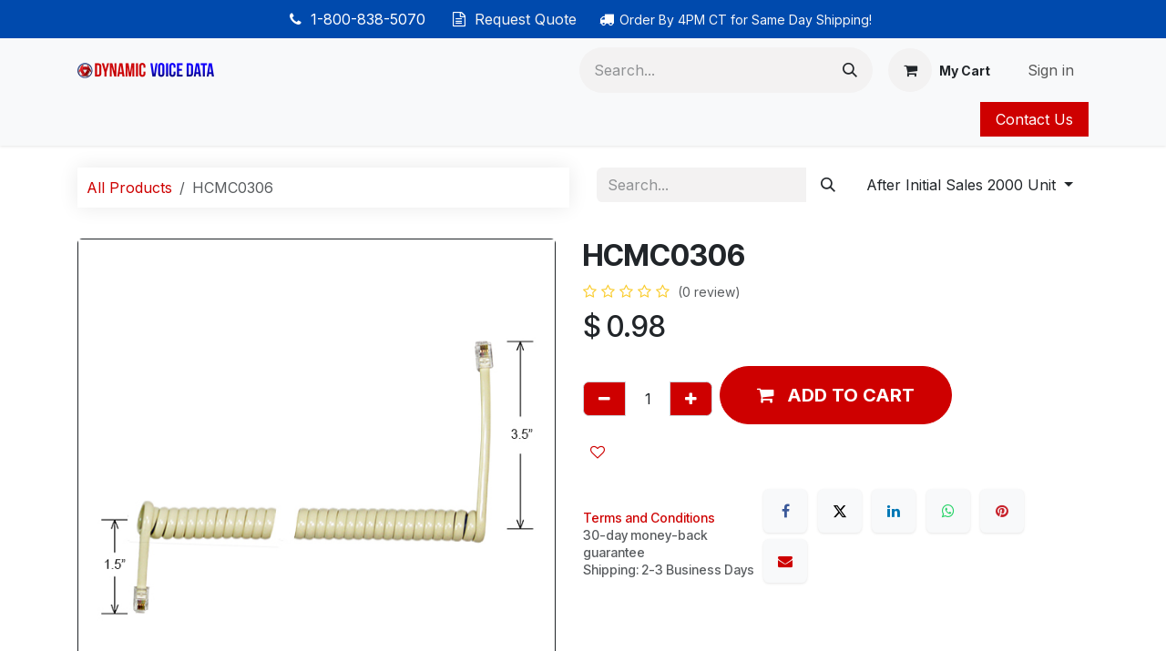

--- FILE ---
content_type: text/html; charset=utf-8
request_url: https://www.dvd-inc.com/shop/hcmc0306-24976
body_size: 12202
content:

<!DOCTYPE html>
        
<html lang="en-US" data-website-id="1" data-main-object="product.template(24976,)" data-add2cart-redirect="1">
    <head>
        <meta charset="utf-8"/>
        <meta http-equiv="X-UA-Compatible" content="IE=edge"/>
        <meta name="viewport" content="width=device-width, initial-scale=1"/>
        <meta name="generator" content="Odoo"/>
        <meta name="description" content="HANDSET CORD, MISTY CREAM, MC03- 6FT.UL LISTED, 500PCS/CTN,253"/>
            
        <meta property="og:type" content="website"/>
        <meta property="og:title" content="HCMC0306"/>
        <meta property="og:site_name" content="Dynamic Voice Data"/>
        <meta property="og:url" content="https://www.dvd-inc.com/shop/hcmc0306-24976"/>
        <meta property="og:image" content="https://www.dvd-inc.com/web/image/product.template/24976/image_1024?unique=1b42fb3"/>
        <meta property="og:description" content="HANDSET CORD, MISTY CREAM, MC03- 6FT.UL LISTED, 500PCS/CTN,253"/>
            
        <meta name="twitter:card" content="summary_large_image"/>
        <meta name="twitter:title" content="HCMC0306"/>
        <meta name="twitter:image" content="https://www.dvd-inc.com/web/image/product.template/24976/image_1024?unique=1b42fb3"/>
        <meta name="twitter:description" content="HANDSET CORD, MISTY CREAM, MC03- 6FT.UL LISTED, 500PCS/CTN,253"/>
        
        <link rel="canonical" href="https://dvd.cirantait.com/shop/hcmc0306-24976"/>
        
        <link rel="preconnect" href="https://fonts.gstatic.com/" crossorigin=""/>
        <title>HCMC0306 | Dynamic Voice Data</title>
        <link type="image/x-icon" rel="shortcut icon" href="/web/image/website/1/favicon?unique=cdf81f1"/>
        <link rel="preload" href="/web/static/src/libs/fontawesome/fonts/fontawesome-webfont.woff2?v=4.7.0" as="font" crossorigin=""/>
        <link type="text/css" rel="stylesheet" href="/web/assets/1/716d4d7/web.assets_frontend.min.css"/>
        <script id="web.layout.odooscript" type="text/javascript">
            var odoo = {
                csrf_token: "3ea18117ec3a9251828f32e283664b97d958bbdfo1800356579",
                debug: "",
            };
        </script>
        <script type="text/javascript">
            odoo.__session_info__ = {"is_admin": false, "is_system": false, "is_public": true, "is_internal_user": false, "is_website_user": true, "uid": null, "is_frontend": true, "profile_session": null, "profile_collectors": null, "profile_params": null, "show_effect": true, "currencies": {"2": {"symbol": "$", "position": "before", "digits": [69, 2]}}, "quick_login": true, "bundle_params": {"lang": "en_US", "website_id": 1}, "test_mode": false, "websocket_worker_version": "18.0-7", "translationURL": "/website/translations", "cache_hashes": {"translations": "028e1341b364bb6154f637c323b19b35dde4d44a"}, "geoip_country_code": "US", "geoip_phone_code": 1, "lang_url_code": "en"};
            if (!/(^|;\s)tz=/.test(document.cookie)) {
                const userTZ = Intl.DateTimeFormat().resolvedOptions().timeZone;
                document.cookie = `tz=${userTZ}; path=/`;
            }
        </script>
        <script type="text/javascript" defer="defer" src="/web/assets/1/04ff279/web.assets_frontend_minimal.min.js" onerror="__odooAssetError=1"></script>
        <script type="text/javascript" defer="defer" data-src="/web/assets/1/f1de8b4/web.assets_frontend_lazy.min.js" onerror="__odooAssetError=1"></script>
        
        
    </head>
    <body>



        <div id="wrapwrap" class="   ">
            <a class="o_skip_to_content btn btn-primary rounded-0 visually-hidden-focusable position-absolute start-0" href="#wrap">Skip to Content</a>
                <header id="top" data-anchor="true" data-name="Header" data-extra-items-toggle-aria-label="Extra items button" class="   o_hoverable_dropdown o_header_standard o_header_fade_out" style=" ">
                    
    <nav data-name="Navbar" aria-label="Main" class="navbar navbar-expand-lg navbar-light o_colored_level o_cc o_header_force_no_radius d-none d-lg-block p-0 shadow-sm ">
        

            <div id="o_main_nav" class="o_main_nav">
                <div class="o_header_hide_on_scroll">
                    <div aria-label="Top" class="o_header_sales_two_top py-1">
                        <ul class="navbar-nav container d-grid h-100 px-3 o_grid_header_3_cols">
                            
                            <li class="o_header_sales_two_lang_selector_placeholder"></li>
                            
                            
                            
        <li class="d-flex align-items-center">
                <div data-name="Text" class="s_text_block d-flex align-items-center mx-auto">
                    <small></small><p><strong>&nbsp;<span class="fa fa-phone"></span></strong>&nbsp; 1-800-838-5070&nbsp; &nbsp; &nbsp;&nbsp;<span class="fa fa-file-text-o"></span>&nbsp;&nbsp;<a href="https://dvd.cirantait.com/request-quote"><font class="text-o-color-3">Request Quote</font></a>&nbsp; &nbsp; &nbsp;<span class="fa fa-truck"></span><font style="box-sizing: border-box; color: rgb(246, 246, 246) !important; padding: 2px 6px 4px; font-size: 12.8px; font-style: normal; font-weight: 400; background-color: rgb(0, 74, 173);" class="text-o-color-3"><span style="box-sizing: border-box; font-size: 14px;">Order By 4PM CT for Same Day Shipping!&nbsp;</span></font></p>
                </div>
        </li>
                            
                            
                            <li class="o_header_sales_two_social_links_placeholder"></li>
                        </ul>
                    </div>
                    <div aria-label="Middle" class="container d-flex justify-content-between align-items-center py-1">
                        
    <a data-name="Navbar Logo" href="/" class="navbar-brand logo me-4">
            
            <span role="img" aria-label="Logo of Dynamic Voice Data" title="Dynamic Voice Data"><img src="/web/image/website/1/logo/Dynamic%20Voice%20Data?unique=cdf81f1" class="img img-fluid" width="95" height="40" alt="Dynamic Voice Data" loading="lazy"/></span>
        </a>
    
                        <ul class="navbar-nav align-items-center gap-1">
                            
                            
        <li class="">
    <form method="get" class="o_searchbar_form s_searchbar_input " action="/website/search" data-snippet="s_searchbar_input">
            <div role="search" class="input-group ">
        <input type="search" name="search" class="search-query form-control oe_search_box rounded-start-pill ps-3 text-bg-light border-0 bg-light" placeholder="Search..." value="" data-search-type="all" data-limit="5" data-display-image="true" data-display-description="true" data-display-extra-link="true" data-display-detail="true" data-order-by="name asc"/>
        <button type="submit" aria-label="Search" title="Search" class="btn oe_search_button rounded-end-pill p-3 bg-o-color-3 lh-1">
            <i class="oi oi-search"></i>
        </button>
    </div>

            <input name="order" type="hidden" class="o_search_order_by oe_unremovable" value="name asc"/>
            
    
        </form>
        </li>
                            
        
            <li class=" divider d-none"></li> 
            <li class="o_wsale_my_cart  ">
                <a href="/shop/cart" aria-label="eCommerce cart" class="btn d-flex align-items-center fw-bold text-reset o_navlink_background_hover">
                    <div class="position-relative me-2 rounded-circle border p-2 bg-o-color-3 o_border_contrast">
                        <i class="fa fa-shopping-cart fa-stack"></i>
                        <sup class="my_cart_quantity badge bg-primary position-absolute top-0 end-0 mt-n1 me-n1 rounded-pill d-none" data-order-id="">0</sup>
                    </div>
                    <span class="small">My Cart</span>
                </a>
            </li>
        
        
            <li class="o_wsale_my_wish d-none  o_wsale_my_wish_hide_empty">
                <a href="/shop/wishlist" class="btn d-flex align-items-center fw-bold text-reset o_navlink_background_hover">
                    <div class="position-relative me-2 rounded-circle border p-2 bg-o-color-3 o_border_contrast">
                        <i class="fa fa-1x fa-heart fa-stack"></i>
                        <sup class="my_wish_quantity o_animate_blink badge bg-primary position-absolute top-0 end-0 mt-n1 me-n1 rounded-pill">0</sup>
                    </div>
                    <span class="small">Wishlist</span>
                </a>
            </li>
        
            <li class=" o_no_autohide_item">
                <a href="/web/login" class="nav-link o_nav_link_btn ms-2 border px-3">Sign in</a>
            </li>
                            
        
        
                        </ul>
                    </div>
                </div>
                <div aria-label="Bottom" class="border-top o_border_contrast">
                    <div class="container d-flex justify-content-between">
                        
    <ul role="menu" id="top_menu" class="nav navbar-nav top_menu o_menu_loading align-items-center me-4 py-1">
        

                            
    <li role="presentation" class="nav-item">
        <a role="menuitem" href="/" class="nav-link ">
            <span>Home</span>
        </a>
    </li>
    <li role="presentation" class="nav-item">
        <a role="menuitem" href="/shop" class="nav-link ">
            <span>Shop</span>
        </a>
    </li>
    <li role="presentation" class="nav-item dropdown position-static">
        <a data-bs-toggle="dropdown" href="#" role="menuitem" class="nav-link dropdown-toggle o_mega_menu_toggle  " data-bs-display="static">
            <span>Desk Phones</span>
        </a>
            <div data-name="Mega Menu" role="menuitem" class="dropdown-menu o_mega_menu o_mega_menu_container_size">
    

<section class="s_mega_menu_odoo_menu pt16 o_colored_level o_cc o_cc1">
        <div class="container">
            <div class="row">
                <div class="col-12 pt16 pb24 o_colored_level col-lg-10 offset-lg-1">
                    <h4 class="text-uppercase h5 fw-bold mt-0">Desk Phones</h4>
                    <div class="s_hr pt4 pb16" data-name="Separator">
                        <hr class="w-100 mx-auto" style="border-top-width: 2px; border-top-color: var(--primary);">
                    </div>
                    <nav class="nav flex-column">
                        <a href="/shop/category/avaya-33550" class="nav-link px-0" data-name="Menu Item">Avaya</a><a href="/shop/category/cisco-33562" class="nav-link px-0" data-name="Menu Item">Cisco</a><a href="/shop/category/nortel-35574" class="nav-link px-0" data-name="Menu Item">Nortel</a><a href="/shop/category/polycom-33568" class="nav-link px-0" data-name="Menu Item">Polycom</a><a href="/shop/category/handset-cord-34675" class="nav-link px-0" data-name="Menu Item">Handset Cord</a></nav>
                </div>
                
                
                
            </div>
        </div>
        
    </section></div>
    </li>
    <li role="presentation" class="nav-item dropdown position-static">
        <a data-bs-toggle="dropdown" href="#" role="menuitem" class="nav-link dropdown-toggle o_mega_menu_toggle  " data-bs-display="static">
            <span>Wireless phones</span>
        </a>
            <div data-name="Mega Menu" role="menuitem" class="dropdown-menu o_mega_menu o_mega_menu_container_size">
    

<section class="s_mega_menu_odoo_menu pt16 o_colored_level o_cc o_cc1">
        <div class="container">
            <div class="row">
                
                <div class="col-12 pt16 pb24 o_colored_level col-lg-10 offset-lg-1">
                    <h4 class="text-uppercase h5 fw-bold mt-0">Wireless Phones</h4>
                    <div class="s_hr pt4 pb16 o_colored_level">
                        <hr class="w-100 mx-auto" style="border-top-width: 2px; border-top-color: rgb(206, 0, 0);">
                    </div>
                    <nav class="nav flex-column">
                        <a href="/shop/category/ascom-33567" class="nav-link px-0" data-name="Menu Item">Ascom</a><a href="/shop/category/spectralink-33564" class="nav-link px-0" data-name="Menu Item">Spectralink</a><a href="/shop/category/nec-33551" class="nav-link px-0" data-name="Menu Item">Nec</a><a href="/shop/category/nortel-35574" class="nav-link px-0" data-name="Menu Item">Nortel Wireless</a><a href="/shop/category/cisco-33562" class="nav-link px-0" data-name="Menu Item">Cisco</a>
                    </nav>
                </div>
                
                
            </div>
        </div>
        
    </section></div>
    </li>
    <li role="presentation" class="nav-item dropdown position-static">
        <a data-bs-toggle="dropdown" href="#" role="menuitem" class="nav-link dropdown-toggle o_mega_menu_toggle  " data-bs-display="static">
            <span>Ethernet cable</span>
        </a>
            <div data-name="Mega Menu" role="menuitem" class="dropdown-menu o_mega_menu o_mega_menu_container_size">
    
<section class="s_mega_menu_odoo_menu pt16 o_colored_level o_cc o_cc1">
        <div class="container">
            <div class="row">
                
                
                <div class="col-12 pt16 pb24 o_colored_level col-lg-10 offset-lg-1">
                    <h4 class="text-uppercase h5 fw-bold mt-0">Electronics</h4>
                    <div class="s_hr pt4 pb16" data-name="Separator">
                        <hr class="w-100 mx-auto" style="border-top-width: 2px; border-top-color: var(--primary);">
                    </div>
                    <nav class="nav flex-column">
                        <a href="/shop/category/dynacable-bulk-line-cable-34685" class="nav-link px-0" data-name="Menu Item">Bulk Cable</a><a href="/shop/category/dynacable-cable-boots-34688" class="nav-link px-0" data-name="Menu Item">CM Cable</a><a href="/shop/category/dynacable-cat5e-cmp-cable-34699" class="nav-link px-0" data-name="Menu Item">CMP Cable</a><a href="/shop/category/cisco-console-cable-34625" class="nav-link px-0" data-name="Menu Item">Cable Accessory</a>
                    </nav>
                </div>
                
            </div>
        </div>
        
    </section></div>
    </li>
    <li role="presentation" class="nav-item dropdown position-static">
        <a data-bs-toggle="dropdown" href="#" role="menuitem" class="nav-link dropdown-toggle o_mega_menu_toggle  " data-bs-display="static">
            <span>Data solutions</span>
        </a>
            <div data-name="Mega Menu" role="menuitem" class="dropdown-menu o_mega_menu o_mega_menu_container_size">
    
<section class="s_mega_menu_odoo_menu pt16 o_colored_level o_cc o_cc1">
        <div class="container">
            <div class="row">
                
                
                
                <div class="col-12 pt16 pb24 o_colored_level col-lg-10 offset-lg-1">
                    <h4 class="text-uppercase h5 fw-bold mt-0">Data Solutions</h4>
                    <div class="s_hr pt4 pb16 o_colored_level" data-name="Separator">
                        <hr class="w-100 mx-auto" style="border-top-width: 2px; border-top-color: rgb(206, 0, 0);">
                    </div>
                    <nav class="nav flex-column">
                        <a href="/shop/category/dynacable-wire-management-34739" class="nav-link px-0" data-name="Menu Item">Wire Management</a><a href="/shop/category/dynacable-cat5e-keystone-jack-34703" class="nav-link px-0" data-name="Menu Item">Keystone Jack</a><a href="/shop/category/dynacable-blank-patch-panel-34720" class="nav-link px-0" data-name="Menu Item">Patch Panels</a><a href="/shop/category/dynacable-power-cord-34689" class="nav-link px-0" data-name="Menu Item">Power Cable</a></nav>
                </div>
            </div>
        </div>
        
    </section></div>
    </li>
    <li role="presentation" class="nav-item dropdown position-static">
        <a data-bs-toggle="dropdown" href="#" role="menuitem" class="nav-link dropdown-toggle o_mega_menu_toggle  " data-bs-display="static">
            <span>Categories </span>
        </a>
            <div data-name="Mega Menu" role="menuitem" class="dropdown-menu o_mega_menu o_no_parent_editor dropdown-menu-left fetchEcomCategories o_mega_menu_container_size">
        


<section class="s_mega_menu_menus_logos overflow-hidden o_colored_level o_cc o_cc1">
            <div class="container">
                <div class="row">
                    <div class="col-12 o_colored_level offset-lg-1 col-lg-10">
                        <div class="row py-3 h-100">
                                <div class="col-12 col-lg-4 py-2 o_colored_level">
                                    <h4>
                                        <a class="col-lg-4 nav-link text-black p-0" href="/shop/category/33567"><font class="text-900">Ascom</font></a>
                                    </h4>
                                    <nav class="nav flex-column">
                                            <a class="nav-link o_default_snippet_text px-0" href="/shop/category/34650">I62</a>
                                            <a class="nav-link o_default_snippet_text px-0" href="/shop/category/34651">I63</a><a class="nav-link px-0" href="/shop/category/34651"><br></a>
                                    <div class="s_hr o_colored_level pt8 pb8" data-snippet="s_hr" data-name="Separator">
        <hr class="w-100 mx-auto">
    </div></nav>
                                </div>
                                <div class="col-12 col-lg-4 py-2 o_colored_level">
                                    <h4>
                                        <a class="col-lg-4 nav-link text-black p-0" href="/shop/category/33550"><font class="text-900">Avaya</font></a>
                                    </h4>
                                    <nav class="nav flex-column">
                                            <a class="nav-link o_default_snippet_text px-0" href="/shop/category/34312">Bis10</a>
                                            <a class="nav-link o_default_snippet_text px-0" href="/shop/category/34313">Hfai</a>
                                            <a class="nav-link o_default_snippet_text px-0" href="/shop/category/34314">Merlin</a>
                                    <div class="s_hr o_colored_level pt8 pb8" data-snippet="s_hr" data-name="Separator">
        <hr class="w-100 mx-auto">
    </div></nav>
                                </div>
                                <div class="col-12 col-lg-4 py-2 o_colored_level">
                                    <h4>
                                        <a class="col-lg-4 nav-link text-black p-0" href="/shop/category/33566"><font class="text-900">Avaya / Spectralink</font></a>
                                    </h4>
                                    <nav class="nav flex-column">
                                            <a class="nav-link o_default_snippet_text px-0" href="/shop/category/34646">3645</a>
                                            <a class="nav-link o_default_snippet_text px-0" href="/shop/category/34647">6120</a>
                                            <a class="nav-link o_default_snippet_text px-0" href="/shop/category/34648">3641</a>
                                    <div class="s_hr o_colored_level pt8 pb8" data-snippet="s_hr" data-name="Separator">
        <hr class="w-100 mx-auto">
    </div></nav>
                                </div>
                                <div class="col-12 col-lg-4 py-2 o_colored_level">
                                    <h4>
                                        <a class="col-lg-4 nav-link text-black p-0" href="/shop/category/33562"><font class="text-900">Cisco</font></a>
                                    </h4>
                                    <nav class="nav flex-column">
                                            <a class="nav-link o_default_snippet_text px-0" href="/shop/category/34565">7905G</a>
                                            <a class="nav-link o_default_snippet_text px-0" href="/shop/category/34567">7940</a>
                                            <a class="nav-link o_default_snippet_text px-0" href="/shop/category/34569">7945</a>
                                    </nav>
                                </div>
                                <div class="col-12 col-lg-4 py-2 o_colored_level">
                                    <h4>
                                        <a class="col-lg-4 nav-link text-black p-0" href="/shop/category/33552"><font class="text-900">Comdial</font></a>
                                    </h4>
                                    <nav class="nav flex-column">
                                            <a class="nav-link o_default_snippet_text px-0" href="/shop/category/34515">Impack</a>
                                            <a class="nav-link o_default_snippet_text px-0" href="/shop/category/34516">7714</a>
                                            <a class="nav-link o_default_snippet_text px-0" href="/shop/category/34517">7261</a>
                                    </nav>
                                </div>
                                <div class="col-12 col-lg-4 py-2 o_colored_level">
                                    <h4>
                                        <a class="col-lg-4 nav-link text-black p-0" href="/shop/category/33573"><font class="text-900">Dynacable</font></a>
                                    </h4>
                                    <nav class="nav flex-column">
                                            <a class="nav-link o_default_snippet_text px-0" href="/shop/category/34680">Pull String Jet Line</a>
                                            <a class="nav-link o_default_snippet_text px-0" href="/shop/category/34681">Jet Line</a>
                                            <a class="nav-link o_default_snippet_text px-0" href="/shop/category/34682">66 Punch Down Block</a>
                                    </nav>
                                </div>
                        </div>
                    </div>
                    
                </div>
            </div>
            
        </section></div>
    </li>
    <li role="presentation" class="nav-item">
        <a role="menuitem" href="/catalog" class="nav-link ">
            <span>Catalog</span>
        </a>
    </li>
                        
    </ul>
                        
                        <ul class="navbar-nav">
    <div class="oe_structure oe_structure_solo ">
      
    <section class="oe_unremovable oe_unmovable s_text_block" data-snippet="s_text_block" data-name="Text">
                        <div class="container h-100">
                            <a href="/contactus" class="oe_unremovable btn btn-primary btn_cta d-flex align-items-center h-100 rounded-0">Contact Us</a>
                        </div>
                    </section></div>
                        </ul>
                    </div>
                </div>
            </div>
        
    </nav>
    <nav data-name="Navbar" aria-label="Mobile" class="navbar  navbar-light o_colored_level o_cc o_header_mobile d-block d-lg-none shadow-sm o_header_force_no_radius">
        

        <div class="o_main_nav container flex-wrap justify-content-between">
            
    <a data-name="Navbar Logo" href="/" class="navbar-brand logo ">
            
            <span role="img" aria-label="Logo of Dynamic Voice Data" title="Dynamic Voice Data"><img src="/web/image/website/1/logo/Dynamic%20Voice%20Data?unique=cdf81f1" class="img img-fluid" width="95" height="40" alt="Dynamic Voice Data" loading="lazy"/></span>
        </a>
    
            <ul class="o_header_mobile_buttons_wrap navbar-nav flex-row align-items-center gap-2 mb-0">
        
            <li class=" divider d-none"></li> 
            <li class="o_wsale_my_cart  ">
                <a href="/shop/cart" aria-label="eCommerce cart" class="o_navlink_background_hover btn position-relative rounded-circle border-0 p-1 text-reset">
                    <div class="">
                        <i class="fa fa-shopping-cart fa-stack"></i>
                        <sup class="my_cart_quantity badge bg-primary position-absolute top-0 end-0 mt-n1 me-n1 rounded-pill d-none" data-order-id="">0</sup>
                    </div>
                </a>
            </li>
        
        
            <li class="o_wsale_my_wish d-none  o_wsale_my_wish_hide_empty">
                <a href="/shop/wishlist" class="o_navlink_background_hover btn position-relative rounded-circle border-0 p-1 text-reset">
                    <div class="">
                        <i class="fa fa-1x fa-heart fa-stack"></i>
                        <sup class="my_wish_quantity o_animate_blink badge bg-primary position-absolute top-0 end-0 mt-n1 me-n1">0</sup>
                    </div>
                </a>
            </li>
        
                <li class="o_not_editable">
                    <button class="nav-link btn me-auto p-2" type="button" data-bs-toggle="offcanvas" data-bs-target="#top_menu_collapse_mobile" aria-controls="top_menu_collapse_mobile" aria-expanded="false" aria-label="Toggle navigation">
                        <span class="navbar-toggler-icon"></span>
                    </button>
                </li>
            </ul>
            <div id="top_menu_collapse_mobile" class="offcanvas offcanvas-end o_navbar_mobile">
                <div class="offcanvas-header justify-content-end o_not_editable">
                    <button type="button" class="nav-link btn-close" data-bs-dismiss="offcanvas" aria-label="Close"></button>
                </div>
                <div class="offcanvas-body d-flex flex-column justify-content-between h-100 w-100">
                    <ul class="navbar-nav">
                        
                        
        <li class="">
    <form method="get" class="o_searchbar_form s_searchbar_input " action="/website/search" data-snippet="s_searchbar_input">
            <div role="search" class="input-group mb-3">
        <input type="search" name="search" class="search-query form-control oe_search_box rounded-start-pill text-bg-light ps-3 border-0 bg-light" placeholder="Search..." value="" data-search-type="all" data-limit="0" data-display-image="true" data-display-description="true" data-display-extra-link="true" data-display-detail="true" data-order-by="name asc"/>
        <button type="submit" aria-label="Search" title="Search" class="btn oe_search_button rounded-end-pill bg-o-color-3 pe-3">
            <i class="oi oi-search"></i>
        </button>
    </div>

            <input name="order" type="hidden" class="o_search_order_by oe_unremovable" value="name asc"/>
            
    
        </form>
        </li>
                        
    <ul role="menu" class="nav navbar-nav top_menu  ">
        

                            
    <li role="presentation" class="nav-item">
        <a role="menuitem" href="/" class="nav-link ">
            <span>Home</span>
        </a>
    </li>
    <li role="presentation" class="nav-item">
        <a role="menuitem" href="/shop" class="nav-link ">
            <span>Shop</span>
        </a>
    </li>
    <li role="presentation" class="nav-item dropdown position-static">
        <a data-bs-toggle="dropdown" href="#" role="menuitem" class="nav-link dropdown-toggle o_mega_menu_toggle  d-flex justify-content-between align-items-center" data-bs-display="static">
            <span>Desk Phones</span>
        </a>
    </li>
    <li role="presentation" class="nav-item dropdown position-static">
        <a data-bs-toggle="dropdown" href="#" role="menuitem" class="nav-link dropdown-toggle o_mega_menu_toggle  d-flex justify-content-between align-items-center" data-bs-display="static">
            <span>Wireless phones</span>
        </a>
    </li>
    <li role="presentation" class="nav-item dropdown position-static">
        <a data-bs-toggle="dropdown" href="#" role="menuitem" class="nav-link dropdown-toggle o_mega_menu_toggle  d-flex justify-content-between align-items-center" data-bs-display="static">
            <span>Ethernet cable</span>
        </a>
    </li>
    <li role="presentation" class="nav-item dropdown position-static">
        <a data-bs-toggle="dropdown" href="#" role="menuitem" class="nav-link dropdown-toggle o_mega_menu_toggle  d-flex justify-content-between align-items-center" data-bs-display="static">
            <span>Data solutions</span>
        </a>
    </li>
    <li role="presentation" class="nav-item dropdown position-static">
        <a data-bs-toggle="dropdown" href="#" role="menuitem" class="nav-link dropdown-toggle o_mega_menu_toggle  d-flex justify-content-between align-items-center" data-bs-display="static">
            <span>Categories </span>
        </a>
    </li>
    <li role="presentation" class="nav-item">
        <a role="menuitem" href="/catalog" class="nav-link ">
            <span>Catalog</span>
        </a>
    </li>
                        
    </ul>
                        
        <li class="">
                <div data-name="Text" class="s_text_block mt-2 border-top pt-2 o_border_contrast">
                    <small></small><p><strong>&nbsp;<span class="fa fa-phone"></span></strong>&nbsp; 1-800-838-5070&nbsp; &nbsp; &nbsp;&nbsp;<span class="fa fa-file-text-o"></span>&nbsp;&nbsp;<a href="https://dvd.cirantait.com/request-quote"><font class="text-o-color-3">Request Quote</font></a>&nbsp; &nbsp; &nbsp;<span class="fa fa-truck"></span><font style="box-sizing: border-box; color: rgb(246, 246, 246) !important; padding: 2px 6px 4px; font-size: 12.8px; font-style: normal; font-weight: 400; background-color: rgb(0, 74, 173);" class="text-o-color-3"><span style="box-sizing: border-box; font-size: 14px;">Order By 4PM CT for Same Day Shipping!&nbsp;</span></font></p>
                </div>
        </li>
                        
                    </ul>
                    <ul class="navbar-nav gap-2 mt-3 w-100">
                        
                        
            <li class=" o_no_autohide_item">
                <a href="/web/login" class="nav-link o_nav_link_btn w-100 border text-center">Sign in</a>
            </li>
                        
        
        
                        
    <div class="oe_structure oe_structure_solo ">
      
    <section class="oe_unremovable oe_unmovable s_text_block" data-snippet="s_text_block" data-name="Text">
                        <div class="container">
                            <a href="/contactus" class="oe_unremovable btn btn-primary btn_cta w-100">Contact Us</a>
                        </div>
                    </section></div>
                    </ul>
                </div>
            </div>
        </div>
    
    </nav>
    
        </header>
                <main>
                    
            <div itemscope="itemscope" itemtype="http://schema.org/Product" id="wrap" class="js_sale o_wsale_product_page ecom-zoomable zoomodoo-next" data-ecom-zoom-click="1">
                <div class="oe_structure oe_empty oe_structure_not_nearest" id="oe_structure_website_sale_product_1" data-editor-message="DROP BUILDING BLOCKS HERE TO MAKE THEM AVAILABLE ACROSS ALL PRODUCTS"></div>
                <section id="product_detail" class="container py-4 oe_website_sale " data-view-track="1">
                    <div class="row">
                        <div class="col-lg-6">
                            <ol class="breadcrumb mb-2">
                                <li class="breadcrumb-item o_not_editable">
                                    <a href="/shop">All Products</a>
                                </li>
                                <li class="breadcrumb-item active">
                                    <span>HCMC0306</span>
                                </li>
                            </ol>
                        </div>
                        <div class="col-lg-6">
                            <div class="d-sm-flex justify-content-between mb-2">
    <form method="get" class="o_searchbar_form s_searchbar_input o_wsale_products_searchbar_form me-auto flex-grow-1 " action="/shop" data-snippet="s_searchbar_input">
            <div role="search" class="input-group mb-2 mr-sm-2">
        <input type="search" name="search" class="search-query form-control oe_search_box border-0 text-bg- border-0 bg-light" placeholder="Search..." data-search-type="products" data-limit="5" data-display-image="true" data-display-description="true" data-display-extra-link="true" data-display-detail="true" data-order-by="name asc"/>
        <button type="submit" aria-label="Search" title="Search" class="btn oe_search_button btn btn-">
            <i class="oi oi-search"></i>
        </button>
    </div>

            <input name="order" type="hidden" class="o_search_order_by oe_unremovable" value="name asc"/>
            
        
        </form>
        <div class="o_pricelist_dropdown dropdown ml-1 mb-2 float-right">
            
                <a role="button" href="#" data-bs-toggle="dropdown" class="dropdown-toggle btn btn-">
                    After Initial Sales 2000 Unit
                </a>
                <div class="dropdown-menu" role="menu">
                        <a role="menuitem" class="dropdown-item" href="/shop/change_pricelist/6">
                            <span class="switcher_pricelist small" data-pl_id="6">Online Price/End User</span>
                        </a>
                        <a role="menuitem" class="dropdown-item" href="/shop/change_pricelist/5">
                            <span class="switcher_pricelist small" data-pl_id="5">Broker</span>
                        </a>
                        <a role="menuitem" class="dropdown-item" href="/shop/change_pricelist/4">
                            <span class="switcher_pricelist small" data-pl_id="4">IC Interconnect</span>
                        </a>
                        <a role="menuitem" class="dropdown-item" href="/shop/change_pricelist/3">
                            <span class="switcher_pricelist small" data-pl_id="3">Distributor</span>
                        </a>
                        <a role="menuitem" class="dropdown-item" href="/shop/change_pricelist/2">
                            <span class="switcher_pricelist small" data-pl_id="2">Base Price</span>
                        </a>
                        <a role="menuitem" class="dropdown-item" href="/shop/change_pricelist/33">
                            <span class="switcher_pricelist small" data-pl_id="33">Paragon CU15951 Pricelist</span>
                        </a>
                        <a role="menuitem" class="dropdown-item" href="/shop/change_pricelist/129">
                            <span class="switcher_pricelist small" data-pl_id="129">Power Tech CU16039 pricelist</span>
                        </a>
                </div>
            
        </div>
                            </div>
                        </div>
                    </div>
                    <div class="row">
                        <div class="row" id="product_detail_main" data-name="Product Page" data-image_width="50_pc" data-image_layout="carousel">
                        <div class="col-lg-6 mt-lg-4 o_wsale_product_images position-relative">
        <div id="o-carousel-product" class="carousel slide position-sticky mb-3 overflow-hidden" data-bs-ride="true">
            <div class="o_carousel_product_outer carousel-outer position-relative flex-grow-1">
                <div class="carousel-inner h-100">
                        <div style="border: 1px solid; border-radius: 5px;" class="carousel-item h-100 active">
                            <div class="d-flex align-items-center justify-content-center h-100"><img src="/web/image/product.product/24976/image_1024/HCMC0306?unique=1b42fb3" class="img img-fluid product_detail_img mh-100" alt="HCMC0306" loading="lazy"/></div>
                        </div>
                </div>
            </div>
        </div>
                        </div>
                        <div id="product_details" class="col-lg-6 mt-md-4">
                            
                            <h1 itemprop="name">HCMC0306</h1>
                            <span itemprop="url" style="display:none;">https://dvd.cirantait.com/shop/hcmc0306-24976</span>
                            <span itemprop="image" style="display:none;">https://dvd.cirantait.com/web/image/product.template/24976/image_1920?unique=1b42fb3</span>
                                <a href="#o_product_page_reviews" class="o_product_page_reviews_link text-decoration-none">
        <div class="o_website_rating_static">
                    <i class="fa fa-star-o" role="img"></i>
                    <i class="fa fa-star-o" role="img"></i>
                    <i class="fa fa-star-o" role="img"></i>
                    <i class="fa fa-star-o" role="img"></i>
                    <i class="fa fa-star-o" role="img"></i>
                <small class="text-muted ms-1">
                    (0 review)
                </small>
        </div>
                                </a>
                            <p class="text-muted my-2 d-none" placeholder="A short description that will also appear on documents.">HANDSET CORD, MISTY CREAM, MC03- 6FT.UL LISTED, 500PCS/CTN,253</p>
                            
                            <div class="Product_11">
                            
                            </div>
                            <form action="/shop/cart/update" method="POST">
                                <input type="hidden" name="csrf_token" value="3ea18117ec3a9251828f32e283664b97d958bbdfo1800356579"/>
                                <div class="js_product js_main_product mb-3">
                                    <div>
        <div itemprop="offers" itemscope="itemscope" itemtype="http://schema.org/Offer" class="product_price mt-2 mb-3 d-inline-block">
            <h3 class="css_editable_mode_hidden">
                <span class="oe_price" style="white-space: nowrap;" data-oe-type="monetary" data-oe-expression="combination_info[&#39;price&#39;]">$ <span class="oe_currency_value">0.98</span></span>
                <span itemprop="price" style="display:none;">0.98</span>
                <span itemprop="priceCurrency" style="display:none;">USD</span>
                <span style="text-decoration: line-through; white-space: nowrap;" itemprop="listPrice" class="text-muted oe_default_price ms-1 h5 d-none" data-oe-type="monetary" data-oe-expression="combination_info[&#39;list_price&#39;]">$ <span class="oe_currency_value">0.98</span></span>
            </h3>
        </div>
        <div id="product_unavailable" class="d-none">
            <h3 class="fst-italic">Not Available For Sale</h3>
        </div>
                                    </div>
                                    
                                        <input type="hidden" class="product_id" name="product_id" value="24976"/>
                                        <input type="hidden" class="product_template_id" name="product_template_id" value="24976"/>
                                        <input type="hidden" class="product_category_id" name="product_category_id" value="34675"/>
                                            <ul class="d-none js_add_cart_variants mb-0" data-attribute_exclusions="{&#39;exclusions: []&#39;}"></ul>
                                    
                                    <p class="css_not_available_msg alert alert-warning">This combination does not exist.</p>
                                    <div id="o_wsale_cta_wrapper" class="d-flex flex-wrap align-items-center">
    <div class="css_quantity input-group d-inline-flex me-2 my-1 align-middle" contenteditable="false">
      
        <a class="btn btn-primary js_add_cart_json" aria-label="Remove one" title="Remove one" href="#">
          <i class="fa fa-minus" data-bs-original-title="" title="" aria-describedby="tooltip593199"></i>
        </a>
      <input type="text" class="form-control quantity" style="text-align: center;" data-min="1" name="add_qty" value="1"/>
      
        <a class="btn btn-primary float_left js_add_cart_json" aria-label="Add one" title="Add one" href="#">
          <i class="fa fa-plus"></i>
        </a>
      </div>
                                        <div id="add_to_cart_wrap" class="d-inline-flex align-items-center mb-2 me-auto">
                                            <a data-animation-selector=".o_wsale_product_images" role="button" id="add_to_cart" href="#" class="btn btn-primary js_check_product a-submit flex-grow-1 btn-lg">
                                                <i class="fa fa-shopping-cart me-2"></i>
                                                <span style="font-weight: bold">ADD TO CART</span>
                                            </a>
                                        </div>
                                        <div id="product_option_block" class="d-flex flex-wrap w-100">
    <button type="button" role="button" class="btn btn-outline-primary border-0 my-1 px-2 o_add_wishlist_dyn" data-action="o_wishlist" title="Add to wishlist" data-product-template-id="24976" data-product-product-id="24976">
      <i class="fa fa-heart-o" role="img" aria-label="Add to wishlist" data-bs-original-title="" title="" aria-describedby="tooltip840764"></i>
    </button></div>
                                    </div>
            <div class="availability_messages o_not_editable"></div>
                                    <div id="contact_us_wrapper" class="d-none oe_structure oe_structure_solo ">
                                        <section class="s_text_block" data-snippet="s_text_block" data-name="Text">
                                            <div class="container">
                                                <a class="btn btn-primary btn_cta" href="/contactus">Contact Us
                                                </a>
                                            </div>
                                        </section>
                                    </div>
                                </div>
                            </form>
                            <div id="o_product_terms_and_share" class="d-flex justify-content-between flex-column flex-md-row align-items-md-end mb-3">
    <p class="text-muted h6 mt-3">
      <a href="/terms" class="link-muted">
        <span style="font-size: 14px;">Terms and Conditions</span>
      </a>
      <br/>
      <span style="font-size: 14px;">
                30-day money-back guarantee</span>
      <br/>
      <span style="font-size: 14px;">
                Shipping: 2-3 Business Days</span>
    </p>
            <div data-snippet="s_share" data-name="Share" class="s_share text-start o_no_link_popover">
                <h4 class="s_share_title d-none o_default_snippet_text">Share</h4>
                <a href="https://www.facebook.com/sharer/sharer.php?u={url}" target="_blank" aria-label="Facebook" class="s_share_facebook">
                    <i class="fa fa-facebook rounded shadow-sm"></i>
                </a>
                <a href="https://twitter.com/intent/tweet?text={title}&amp;url={url}" target="_blank" aria-label="X" class="s_share_twitter">
                    <i class="fa fa-twitter rounded shadow-sm"></i>
                </a>
                <a href="https://www.linkedin.com/sharing/share-offsite/?url={url}" target="_blank" aria-label="LinkedIn" class="s_share_linkedin">
                    <i class="fa fa-linkedin rounded shadow-sm"></i>
                </a>
                <a href="https://wa.me/?text={title}" target="_blank" aria-label="WhatsApp" class="s_share_whatsapp">
                    <i class="fa fa-whatsapp rounded shadow-sm"></i>
                </a>
                <a href="https://pinterest.com/pin/create/button/?url={url}&amp;media={media}&amp;description={title}" target="_blank" aria-label="Pinterest" class="s_share_pinterest">
                    <i class="fa fa-pinterest rounded shadow-sm"></i>
                </a>
                <a href="mailto:?body={url}&amp;subject={title}" aria-label="Email" class="s_share_email">
                    <i class="fa fa-envelope rounded shadow-sm"></i>
                </a>
            </div>
                            </div>
            <input id="wsale_user_email" type="hidden" value=""/>
                        </div>
                    </div>
                
                
                
                
                
                
                
                
                
                
                
                
                
                
                
                
                
                
                
                
                
                
                
                
                
                
                
                
                
                
                
                
                
                
                
                
                
                
                
                
                
                
                
                
                
                
                
                
                
                
                
                
                
                
                
                
                
                
                
                
                
                
                
                
                
                
                        
                        
                    </div>
                    
                    
                    
                    
                     <section class="product_tabs_ept s_tabs">
            <div class="container tabs_container_main">
                <div class="row s_col_no_bgcolor">
                    <div class="col-lg-12">
                        <div class="bg-white">
                            <div class="product-header">
                                <ul id="ult_product_tabs" class="nav nav-tabs product-header-tabs" role="tablist">

                                </ul>
                            </div>
                            <div class="product-body tab-content">
                                <div class="tab-pane fade show active py-3" id="nav_tabs_content_1" role="tabpanel" aria-labelledby="nav_tabs_link_1">
                                    <div itemprop="description" class="oe_structure oe_empty mt16">
                                      <span>HANDSET CORD, MISTY CREAM, MC03- 6FT.UL LISTED, 500PCS/CTN,253</span>
                                    </div>
                                </div>
                                
                            
                            </div>
                        </div>
                    </div>
                </div>
            </div>
        </section>
                    
                
                    
                    
                </section>
    
                
            <div class="o_shop_discussion_rating" data-anchor="true">
                <section id="o_product_page_reviews" class="container pt32 pb32" data-anchor="true">
                    <a class="o_product_page_reviews_title d-flex justify-content-between text-decoration-none collapsed" type="button" data-bs-toggle="collapse" data-bs-target="#o_product_page_reviews_content" aria-expanded="false" aria-controls="o_product_page_reviews_content">
                        <h3 class="mb32">Customer Reviews</h3>
                        <i class="fa align-self-start"></i>
                    </a>
                    <div id="o_product_page_reviews_content" class="collapse">
        <div id="discussion" data-anchor="true" class="d-print-none o_portal_chatter o_not_editable p-0" data-res_model="product.template" data-res_id="24976" data-pager_step="5" data-allow_composer="1" data-two_columns="true" data-display_rating="True">
        </div>
                    </div>
                </section>
            </div> 
                <div class="oe_structure oe_empty oe_structure_not_nearest mt16" id="oe_structure_website_sale_product_2" data-editor-message="DROP BUILDING BLOCKS HERE TO MAKE THEM AVAILABLE ACROSS ALL PRODUCTS"></div>
            </div>
        
        <div id="o_shared_blocks" class="oe_unremovable"></div>
                </main>
                <footer id="bottom" data-anchor="true" data-name="Footer" class="o_footer o_colored_level o_cc ">
                    <div id="footer" class="oe_structure oe_structure_solo">
      <section class="s_text_block pt40 pb16" data-snippet="s_text_block" data-name="Text" data-bs-original-title="" title="" aria-describedby="tooltip386999">
        <div class="container">
          <div class="row" data-bs-original-title="" title="" aria-describedby="tooltip706750">
            <div class="pt24 pb24 o_colored_level col-lg-2" data-bs-original-title="" title="" aria-describedby="tooltip713675">
              <h5 data-bs-original-title="" title="" aria-describedby="tooltip839051">
                <span style="text-decoration-line: underline">
                  </span>
                <font style="color: rgb(0, 0, 0) !important">
                  <u>
                    <span style="font-size: 18px;">QUICK LINKS</span>
                  </u>
                </font>
                <span style="text-decoration-line: underline"></span>
              </h5>
              <ul class="list-unstyled" data-bs-original-title="" title="" aria-describedby="tooltip338968">
                <li data-bs-original-title="" title="" aria-describedby="tooltip288940">
                  <h6 data-bs-original-title="" title="" aria-describedby="tooltip288940">
                    <a href="/">
                      <span data-o-link-zws="start">​</span>
                      <span style="font-size: 14px;"><font class="text-600">Home</font></span>
                      <font class="text-600">
                    </font>
                    </a></h6>
                </li>
                <li data-bs-original-title="" title="" aria-describedby="tooltip736937">
                  <h6 data-bs-original-title="" title="" aria-describedby="tooltip736937">
                    <a href="/about-us">
                      <span data-o-link-zws="start">​</span>
                      <span style="font-size: 14px;"><font class="text-600">
                      About us</font></span>
                      <font class="text-600">
                    </font>
                    </a></h6>
                </li>
                <li data-bs-original-title="" title="" aria-describedby="tooltip736937">
                  <h6 data-bs-original-title="" title="" aria-describedby="tooltip736937">
                    
                    <a href="/shop">
                      <span data-o-link-zws="start">​</span>
                      <span style="font-size: 14px;"><font class="text-600">
                      Brands</font></span>
                      <font class="text-600">&nbsp;</font>&nbsp;</a>
                    <br/>
                  </h6>
                </li>
                <li data-bs-original-title="" title="" aria-describedby="tooltip101115">
                  <h6 data-bs-original-title="" title="" aria-describedby="tooltip101115">
                    <a href="/shop" aria-describedby="popover33906">
                      <span data-o-link-zws="start">​</span><span style="font-size: 14px;"><font class="text-600">Ethernet                                                              </font></span>
                      <font class="text-600">
                    </font>
                    </a></h6>
                </li>
                <li data-bs-original-title="" title="" aria-describedby="tooltip215791">
                  <h6 data-bs-original-title="" title="" aria-describedby="tooltip215791">
                    <a href="/shop/category/dynacable-cabinets-34712" data-bs-original-title="" title="" aria-describedby="popover236703">
                      <span data-o-link-zws="start">​</span>
                      <span style="font-size: 14px;"><font class="text-600">
                      Cabinets</font></span>
                      <font class="text-600">​</font>
                    </a><a href="/request-quote"><span data-o-link-zws="start">​</span><span style="font-size: 14px;"></span><font class="text-600">&nbsp;</font></a>
                    <br/>
                  </h6>
                </li>
              </ul>
            </div>
            <div class="pt24 pb24 o_colored_level col-lg-2" data-bs-original-title="" title="" aria-describedby="tooltip713675">
              <h5>
                <span style="text-decoration-line: underline">
                  </span>
                <font style="color: rgb(0, 0, 0) !important">
                  <u>
                    <span style="font-size: 18px;">INFORMATION</span>
                  </u>
                </font>
                <span style="text-decoration-line: underline"></span>
              </h5>
              <ul class="list-unstyled" data-bs-original-title="" title="" aria-describedby="tooltip383128">
                <li data-bs-original-title="" title="" aria-describedby="tooltip288940">
                  <h6 data-bs-original-title="" title="" aria-describedby="tooltip288940">
                    <a href="/terms-conditions">
                      <span data-o-link-zws="start">​</span>
                      <span style="font-size: 14px;"><font class="text-600">Terms &amp; Condition&nbsp;</font></span>&nbsp;</a>
                    <br/>
                  </h6>
                </li>
                <li data-bs-original-title="" title="" aria-describedby="tooltip947101">
                  <h6 data-bs-original-title="" title="" aria-describedby="tooltip947101">
                    <a href="/shipping">
                      <span data-o-link-zws="start">​</span>
                      <span style="font-size: 14px;"><font class="text-600">
                    Shipping
                  </font></span>
                    </a></h6>
                </li>
                <li data-bs-original-title="" title="" aria-describedby="tooltip947101">
                  <h6 data-bs-original-title="" title="" aria-describedby="tooltip947101">
                    <a href="/contactus">
                      <span data-o-link-zws="start">​</span>
                      <span style="font-size: 14px;"><font class="text-600">
                    Contact us
                  </font></span>
                    </a></h6>
                </li>
                <li data-bs-original-title="" title="" aria-describedby="tooltip962151">
                  <h6 data-bs-original-title="" title="" aria-describedby="tooltip962151">
                    <a href="/return-policy">
                      <span data-o-link-zws="start">​</span>
                      <span style="font-size: 14px;"><font class="text-600">
                    RMA Return Policy</font></span>
                    </a></h6>
                </li>
              </ul>
            </div>
            <div class="pt24 pb24 o_colored_level col-lg-5" data-bs-original-title="" title="" aria-describedby="tooltip713675">
              <h5>
                <font style="color: rgb(0, 0, 0) !important">
                  <u>
                    <span style="font-size: 18px">NMSDC
 HUB CERTIFICATE</span>
                  </u>
                </font>
              </h5>
              <h5>
                <font style="color: rgb(0, 0, 0) !important">
                  <u>
</u>
                </font>
              </h5>
              <ul class="list-unstyled" data-bs-original-title="" title="" aria-describedby="tooltip383128">
                <p>
                  <img class="img-fluid o_we_custom_image" src="/web/image/779-58808fab/Image%203.png" alt="" loading="lazy" data-bs-original-title="" title="" aria-describedby="tooltip798040"/>
                </p>
                <h5>
                  <font style="color: rgb(0, 0, 0) !important">
                    <u>
                      <span style="font-size: 18px">ALUMNI</span>
                    </u>
                  </font>
                </h5>
                <p><img class="img-fluid o_we_custom_image" src="/web/image/783-37d727bf/Image%204.png" alt="" loading="lazy"/>&nbsp;<br/></p>
              </ul>
            </div>
            <div class="pt24 pb24 o_colored_level col-lg-3" data-bs-original-title="" title="" aria-describedby="tooltip713675">
              <h5>
                <font class="text-900">
                  <u>
                    <span style="font-size: 18px;">CONNECT US</span>
                  </u>
                </font>
                <span style="text-decoration-line: underline"></span>
              </h5>
              <h6 data-bs-original-title="" title="" aria-describedby="tooltip441624">&nbsp;<span class="fa fa-map-marker text-black" data-bs-original-title="" title="" aria-describedby="tooltip675046"></span>&nbsp;&nbsp;&nbsp;<span style="font-size: 14px;"><font class="text-black">4403 Greenbriar Drive, Stafford, TX 77477</font></span></h6>
              <h6 data-bs-original-title="" title="" aria-describedby="tooltip590123"><span class="fa fa-envelope text-black" data-bs-original-title="" title="" aria-describedby="tooltip427316"></span>&nbsp;&nbsp;<a href="mailto:info@dvd-inc.com" data-bs-original-title="" title=""><span data-o-link-zws="start">​</span><font class="text-900">info@dvd-inc.com</font>
                </a></h6>
              <h6 data-bs-original-title="" title="" aria-describedby="tooltip590123">&nbsp;<span class="fa fa-phone text-black" data-bs-original-title="" title="" aria-describedby="tooltip122144"></span>&nbsp;&nbsp;<font class="text-black">800-838-5070</font>
              </h6>
              <p data-bs-original-title="" title="" aria-describedby="tooltip590123">
                <img class="img-fluid o_we_custom_image" src="/web/image/20670-b9dbbb14/secured.png" alt="" data-bs-original-title="" title="" aria-describedby="tooltip280164" data-original-id="20670" data-original-src="/web/image/20670-b9dbbb14/secured.png" data-mimetype="image/png" style="width: 100% !important;" loading="lazy"/>
              </p>
              <p data-bs-original-title="" title="" aria-describedby="tooltip590123">
                <img class="img-fluid o_we_custom_image" src="/web/image/20671-5bef3bab/women-owned.png" alt="" data-original-id="20671" data-original-src="/web/image/20671-5bef3bab/women-owned.png" data-mimetype="image/png" data-bs-original-title="" title="" aria-describedby="tooltip213604" style="width: 100% !important;" loading="lazy"/>
                <br/>
              </p>
            </div>
          </div>
        </div>
      </section>
    </div>
  <div class="o_footer_copyright o_colored_level o_cc" data-name="Copyright">
                        <div class="container py-3">
                            <div class="row">
                                <div class="col-sm text-center text-sm-start text-muted">
                                    <span class="o_footer_copyright_name mr-2">2020 © . Dynamic Voice Data. All Rights Reserved</span>
        
        
                                </div>
                                <div class="col-sm text-center text-sm-end o_not_editable">
        <div class="o_brand_promotion">
        Powered by 
            <a target="_blank" class="badge text-bg-light" href="http://www.odoo.com?utm_source=db&amp;utm_medium=website">
                <img alt="Odoo" src="/web/static/img/odoo_logo_tiny.png" width="62" height="20" style="width: auto; height: 1em; vertical-align: baseline;" loading="lazy"/>
            </a>
        - 
                    The #1 <a target="_blank" href="http://www.odoo.com/app/ecommerce?utm_source=db&amp;utm_medium=website">Open Source eCommerce</a>
                
        </div>
                                </div>
                            </div>
                        </div>
                    </div>
                </footer>
            </div>
        
        </body>
</html>